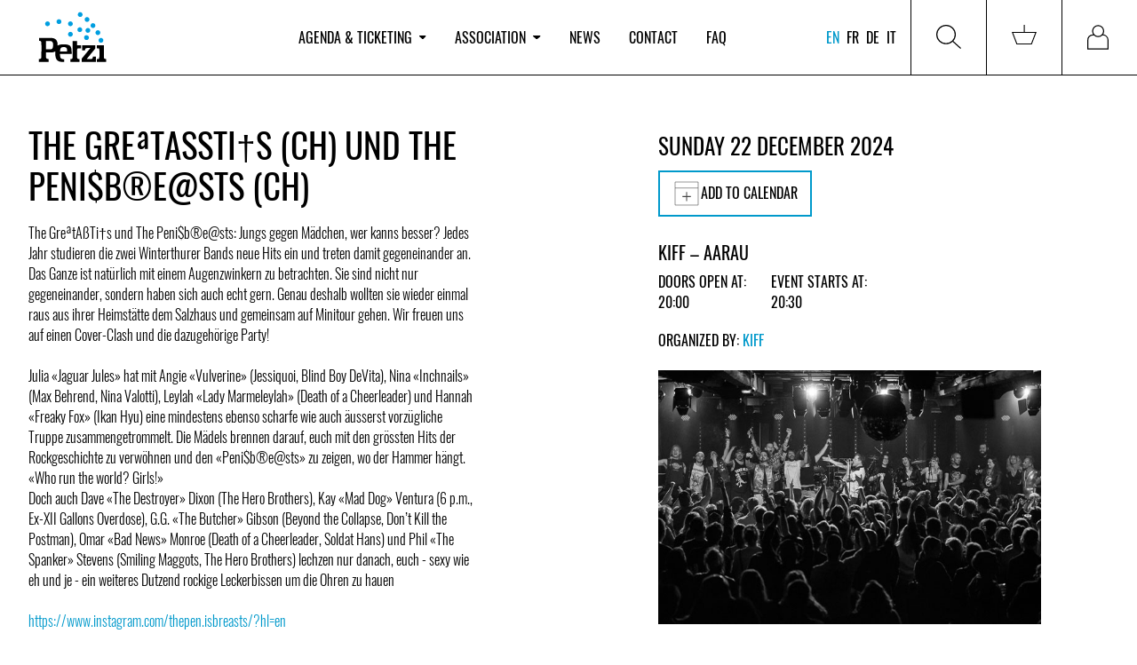

--- FILE ---
content_type: text/html; charset=utf-8
request_url: https://www.petzi.ch/en/events/54302-kiff-the-greatasstis-ch-und-the-penibests-ch/
body_size: 10601
content:


<!DOCTYPE html>
<html lang="en" x-data :class="{'tw-overflow-hidden': $store.menu.openMobileMenu}">
<head  prefix="og: http://ogp.me/ns#">

  
    
<meta name="description" content="The GreªtAßTi†s und The Peni$b®️e@sts: Jungs gegen Mädchen, wer kanns besser? Jedes Jahr studieren die zwei Winterthurer Bands neue Hits ein und trete"><meta name="robots" content="unavailable_after: 2024-12-23 06:00:00 CET+0100"><title>THE GREªTASSTI†S (CH) UND THE PENI$B®️E@STS (CH) / 22.12.2024 / KiFF - Aarau / PETZI</title><meta property="og:title" content="THE GREªTASSTI†S (CH) UND THE PENI$B®️E@STS (CH) / 22.12.2024 / KiFF - Aarau / PETZI"><meta property="og:url" content="https://www.petzi.ch/en/events/54302-kiff-the-greatasstis-ch-und-the-penibests-ch/"><meta property="og:description" content="The GreªtAßTi†s und The Peni$b®️e@sts: Jungs gegen Mädchen, wer kanns besser? Jedes Jahr studieren die zwei Winterthurer Bands neue Hits ein und trete"><meta property="og:image" content="https://www.petzi.ch/media/events/58f3b4dbac9e2a5e3762922df4685abec8854096.jpg.800x0_q95.jpg"><meta property="og:image:secure_url" content="https://www.petzi.ch/media/events/58f3b4dbac9e2a5e3762922df4685abec8854096.jpg.800x0_q95.jpg"><meta property="og:type" content="Article"><meta property="og:site_name" content="PETZI"><meta name="twitter:domain" content="www.petzi.ch"><meta name="twitter:card" content="summary"><meta name="twitter:title" content="THE GREªTASSTI†S (CH) UND THE PENI$B®️E@STS (CH) / 22.12.2024 / KiFF - Aarau / PETZI"><meta name="twitter:url" content="https://www.petzi.ch/en/events/54302-kiff-the-greatasstis-ch-und-the-penibests-ch/"><meta name="twitter:description" content="The GreªtAßTi†s und The Peni$b®️e@sts: Jungs gegen Mädchen, wer kanns besser? Jedes Jahr studieren die zwei Winterthurer Bands neue Hits ein und trete"><meta name="twitter:image" content="https://www.petzi.ch/media/events/58f3b4dbac9e2a5e3762922df4685abec8854096.jpg.800x0_q95.jpg">

  

  <meta name="author" content="PETZI">
  <meta name="viewport" content="width=device-width, initial-scale=1.0">

  
<link rel="shortcut icon" href="/static/favicons/favicon.84526a357478.ico">
<link rel="icon" href="/static/favicons/favicon-196x196.c34ac77bb5ed.png" sizes="196x196">
<link rel="icon" href="/static/favicons/favicon-180x180.3d10d7ec5702.png" sizes="180x180">
<link rel="icon" href="/static/favicons/favicon-128x128.08c1dfb272a5.png" sizes="128x128">
<link rel="icon" href="/static/favicons/favicon-96x96.85fc31f9c8a1.png" sizes="96x96">
<link rel="icon" href="/static/favicons/favicon-32x32.e1d38b71f102.png" sizes="32x32">
<link rel="icon" href="/static/favicons/favicon-16x16.2c2b2eecd70d.png" sizes="16x16">
<link rel="manifest" href="/static/favicons/manifest.aab33c9e0187.json">
<link rel="apple-touch-icon-precomposed" sizes="180x180"
      href="/static/favicons/apple-touch-icon-180x180.ef0dc41613ae.png">
<link rel="apple-touch-icon-precomposed" sizes="152x152"
      href="/static/favicons/apple-touch-icon-152x152.f5fbbcc869c9.png">
<link rel="apple-touch-icon-precomposed" sizes="144x144"
      href="/static/favicons/apple-touch-icon-144x144.0576684515b2.png">
<link rel="apple-touch-icon-precomposed" sizes="114x114"
      href="/static/favicons/apple-touch-icon-114x114.884221af4e05.png">
<link rel="apple-touch-icon-precomposed" sizes="76x76" href="/static/favicons/apple-touch-icon-76x76.13c83a6c8f79.png">
<link rel="apple-touch-icon-precomposed" sizes="72x72" href="/static/favicons/apple-touch-icon-72x72.aca1abb4fe98.png">
<link rel="apple-touch-icon-precomposed" href="/static/favicons/apple-touch-icon-57x57.301c2176c1c7.png">
<meta name="application-name" content="Petzi">
<meta name="msapplication-tooltip" content="Petzi Association">
<meta name="msapplication-config" content="/static/favicons/browserconfig.bb52a29c68cc.xml">
<meta name="msapplication-TileColor" content="#ffffff"/>

<link rel="mask-icon" href="/static/favicons/safari-pinned-tab.d2fd2b371dc1.svg" color="#009ee0">
<meta name="theme-color" content="#009ee0">



  <meta name="google-site-verification" content="_lTvJnmxEKJbm_U_EH4ZwSaNZO9Wft99mw0rk2SXshM"/>

  

  <link href="/static/css/petzi.e26f07dd766f.css" rel="stylesheet" type="text/css">
  
  
  
</head>
<body>



<div class="master tw-flex tw-flex-col master--front-layout page--event-detail">
  
<header data-nav-container
        class="tw-hidden tw-relative tw-z-40 tw-bg-white tw-shrink-0 lg:tw-sticky tw-top-0 lg:tw-block tw-w-full">
  <nav>
    
<div
  class="tw-hidden lg:tw-grid tw-grid-cols-5 xl:tw-grid-cols-4 tw-w-full tw-items-center tw-z-[100] tw-relative tw-border-0 tw-border-b-1 tw-bg-white tw-border-solid tw-border-black tw-h-full"
  x-data="menuComponent()">
  <div class="lg:tw-pl-8">
    <a href="/en/" title="PETZI agenda" class="tw-w-fit tw-block">
      <img src="/static/images/petzi-logo.789d6eba95c8.svg" width="100" height="80"
           alt="PETZI - Swiss federation of music venues and festivals"
           data-target="agenda"/>
    </a>
  </div>
  <div x-cloak x-show="$store.menu.open"
       x-transition:enter="tw-transition tw-duration-300"
       x-transition:enter-start="tw-opacity-0 tw-translate--y-5"
       x-transition:enter-end="tw-opacity-100 tw-translate-y-0"
       x-transition:leave="tw-transition tw-duration-300"
       x-transition:leave-start="tw-opacity-100 tw-translate-y-0"
       x-transition:leave-end="tw-opacity-0 tw--translate-y-5"
       class="tw-fixed tw-w-full tw-top-[100px] tw-h-full tw-z-30 tw-left-0 tw-bg-[rgba(0,0,0,0.5)]"></div>
  <ul
    class="tw-hidden md:tw-flex tw-list-none tw-justify-start tw-w-full tw-m-0 tw-p-0 tw-col-span-3 xl:tw-col-span-2 tw-h-full">
    
      <li class="tw-mx-3 xl:tw-mx-4 2xl:tw-mx-5 tw-flex tw-items-center tw-h-full">
        
          <button
            @click="$store.menu.toggleMenu('agenda');  $store.menu.setActivePage('agenda')"
            @click.stop
            class="tw-cursor-pointer tw-bg-white tw-border-none nav-item tw-p-0 "
            :class="$store.menu.isPageActive('agenda')"
            data-active-page-name="agenda"
          >Agenda &amp; ticketing
            <img :class="$store.menu.isMenuOpen('agenda')"
                 class="tw-h-[0.3rem] tw-ml-2"
                 src="/static/images/dropdown-icon-black.733a5a59de1b.svg"
            >
          </button>
          <div x-cloak x-show="$store.menu.open === 'agenda'"
               @click.outside="$store.menu.closeMenu();"
               x-transition:enter="tw-transition tw-duration-300"
               x-transition:enter-start="tw-opacity-0 tw-translate--y-5"
               x-transition:enter-end="tw-opacity-100 tw-translate-y-0"
               x-transition:leave="tw-transition tw-duration-300"
               x-transition:leave-start="tw-opacity-100 tw-translate-y-0"
               x-transition:leave-end="tw-opacity-0 tw--translate-y-5"
               x-on:focusout="$nextTick(() => !$el.contains(document.activeElement) ? $store.menu.open = null : null)"
               class="tw-absolute tw-z-50 tw-w-full tw-h-auto tw-bg-white tw-left-0 tw-top-[101%] motion-reduce:tw-transition-none">
            <div class="tw-grid tw-grid-cols-5 xl:tw-grid-cols-4">
              <div
                class="tw-col-start-2 xl:tw-col-start-2 tw-col-span-5 xl:tw-col-span-3 tw-grid tw-grid-cols-[repeat(auto-fill,minmax(min(350px,100%),300px))] tw-gap-8 xl:tw-gap-14 tw-py-12">
                
                  
                    <ul
                      class="tw-list-none tw-p-0 tw-m-0">
                      <li>
                        <span class="tw-text-alt-color-light">Services</span>
                      </li>
                      
                        <li class="tw-whitespace-nowrap">
                          <a
                            class="tw-text-black tw-text-[30px] lg:tw-text-[40px]"
                            href="/en/">Events &amp; tickets</a>
                        </li>
                      
                        <li class="tw-whitespace-nowrap">
                          <a
                            class="tw-text-black tw-text-[30px] lg:tw-text-[40px]"
                            href="/en/locations/pos/">Points of Sale</a>
                        </li>
                      
                    </ul>
                  
                
                  
                    <ul
                      class="tw-list-none tw-p-0 tw-m-0">
                      <li>
                        <span class="tw-text-alt-color-light">Info</span>
                      </li>
                      
                        <li class="tw-whitespace-nowrap">
                          <a
                            class="tw-text-black tw-text-[30px] lg:tw-text-[40px]"
                            href="/en/about-petzi-ticketing/">About PETZI ticketing</a>
                        </li>
                      
                    </ul>
                  
                
              </div>
            </div>
          </div>
        
      </li>
    
      <li class="tw-mx-3 xl:tw-mx-4 2xl:tw-mx-5 tw-flex tw-items-center tw-h-full">
        
          <button
            @click="$store.menu.toggleMenu('association');  $store.menu.setActivePage('association')"
            @click.stop
            class="tw-cursor-pointer tw-bg-white tw-border-none nav-item tw-p-0 "
            :class="$store.menu.isPageActive('association')"
            data-active-page-name="association"
          >Association
            <img :class="$store.menu.isMenuOpen('association')"
                 class="tw-h-[0.3rem] tw-ml-2"
                 src="/static/images/dropdown-icon-black.733a5a59de1b.svg"
            >
          </button>
          <div x-cloak x-show="$store.menu.open === 'association'"
               @click.outside="$store.menu.closeMenu();"
               x-transition:enter="tw-transition tw-duration-300"
               x-transition:enter-start="tw-opacity-0 tw-translate--y-5"
               x-transition:enter-end="tw-opacity-100 tw-translate-y-0"
               x-transition:leave="tw-transition tw-duration-300"
               x-transition:leave-start="tw-opacity-100 tw-translate-y-0"
               x-transition:leave-end="tw-opacity-0 tw--translate-y-5"
               x-on:focusout="$nextTick(() => !$el.contains(document.activeElement) ? $store.menu.open = null : null)"
               class="tw-absolute tw-z-50 tw-w-full tw-h-auto tw-bg-white tw-left-0 tw-top-[101%] motion-reduce:tw-transition-none">
            <div class="tw-grid tw-grid-cols-5 xl:tw-grid-cols-4">
              <div
                class="tw-col-start-2 xl:tw-col-start-2 tw-col-span-5 xl:tw-col-span-3 tw-grid tw-grid-cols-[repeat(auto-fill,minmax(min(350px,100%),300px))] tw-gap-8 xl:tw-gap-14 tw-py-12">
                
                  
                    <ul
                      class="tw-list-none tw-p-0 tw-m-0">
                      <li>
                        <span class="tw-text-alt-color-light">Info</span>
                      </li>
                      
                        <li class="tw-whitespace-nowrap">
                          <a
                            class="tw-text-black tw-text-[30px] lg:tw-text-[40px]"
                            href="/en/association/about_petzi/">About PETZI</a>
                        </li>
                      
                        <li class="tw-whitespace-nowrap">
                          <a
                            class="tw-text-black tw-text-[30px] lg:tw-text-[40px]"
                            href="/en/petzi-history/">History</a>
                        </li>
                      
                        <li class="tw-whitespace-nowrap">
                          <a
                            class="tw-text-black tw-text-[30px] lg:tw-text-[40px]"
                            href="/en/locations/members/">Members</a>
                        </li>
                      
                        <li class="tw-whitespace-nowrap">
                          <a
                            class="tw-text-black tw-text-[30px] lg:tw-text-[40px]"
                            href="/en/association/team/">Team</a>
                        </li>
                      
                    </ul>
                  
                
                  
                    <ul
                      class="tw-list-none tw-p-0 tw-m-0">
                      <li>
                        <span class="tw-text-alt-color-light">Activities</span>
                      </li>
                      
                        <li class="tw-whitespace-nowrap">
                          <a
                            class="tw-text-black tw-text-[30px] lg:tw-text-[40px]"
                            href="/en/projects-campaigns/">Projects &amp; Campaigns</a>
                        </li>
                      
                        <li class="tw-whitespace-nowrap">
                          <a
                            class="tw-text-black tw-text-[30px] lg:tw-text-[40px]"
                            href="/en/documents/">Publications</a>
                        </li>
                      
                        <li class="tw-whitespace-nowrap">
                          <a
                            class="tw-text-black tw-text-[30px] lg:tw-text-[40px]"
                            href="/en/jobs/">Jobs</a>
                        </li>
                      
                        <li class="tw-whitespace-nowrap">
                          <a
                            class="tw-text-black tw-text-[30px] lg:tw-text-[40px]"
                            href="/en/workshops/">Trainings &amp; workshops</a>
                        </li>
                      
                    </ul>
                  
                
              </div>
            </div>
          </div>
        
      </li>
    
      <li class="tw-mx-3 xl:tw-mx-4 2xl:tw-mx-5 tw-flex tw-items-center tw-h-full">
        
          <a href="/en/news/"
             data-active-page-name="news"
             :class="$store.menu.isPageActive('news')"
             class="nav-item hover:tw-text-black">News</a>
        
      </li>
    
      <li class="tw-mx-3 xl:tw-mx-4 2xl:tw-mx-5 tw-flex tw-items-center tw-h-full">
        
          <a href="/en/contact/"
             data-active-page-name="contact"
             :class="$store.menu.isPageActive('contact')"
             class="nav-item hover:tw-text-black">Contact</a>
        
      </li>
    
      <li class="tw-mx-3 xl:tw-mx-4 2xl:tw-mx-5 tw-flex tw-items-center tw-h-full">
        
          <a href="/en/faq/"
             data-active-page-name="faq"
             :class="$store.menu.isPageActive('faq')"
             class="nav-item hover:tw-text-black">FAQ</a>
        
      </li>
    
  </ul>
  <div class="tw-h-full tw-flex tw-justify-end">
    <div class="tw-text-right tw-mr-2 lg:tw-mr-3 xl:tw-mr-3 tw-flex tw-flex-col tw-justify-center">
      

<ul class="tw-list-none tw-flex tw-m-0 tw-p-0">
  
    
      <li class="tw-mr-1 tw-flex tw-items-center">
        <a href="/en/events/54302-kiff-the-greatasstis-ch-und-the-penibests-ch/" class="tw-uppercase tw-text-black lg:tw-text-base tw-text-brand">en</a>
      </li>
    
      <li class="tw-mx-1 tw-flex tw-items-center">
        <a href="/fr/events/54302-kiff-the-greatasstis-ch-und-the-penibests-ch/" class="tw-uppercase tw-text-black lg:tw-text-base">fr</a>
      </li>
    
      <li class="tw-mx-1 tw-flex tw-items-center">
        <a href="/de/events/54302-kiff-the-greatasstis-ch-und-the-penibests-ch/" class="tw-uppercase tw-text-black lg:tw-text-base">de</a>
      </li>
    
      <li class="tw-mx-1 tw-flex tw-items-center">
        <a href="/it/events/54302-kiff-the-greatasstis-ch-und-the-penibests-ch/" class="tw-uppercase tw-text-black lg:tw-text-base">it</a>
      </li>
    
  
</ul>

    </div>
    <div
      class="tw-flex tw-flex-col tw-justify-center tw-h-full tw-w-fit tw-border-0 tw-border-r-1 tw-border-l-1 tw-border-solid tw-border-black">
      <button @click="toggleMenu('search'); $store.menu.setActivePage($store.menu.currentPage);"
              @click.stop
              class="tw-border-none tw-bg-white tw-p-5 lg:tw-p-7 tw-h-full tw-w-full tw-flex tw-items-center"
              title="Search">
        <span class="tw-h-7 tw-w-7 tw-bg-no-repeat tw-inline-block"
              :class="$store.menu.open === 'search' ? 'tw-bg-icon-search-on' : 'tw-bg-icon-search'">
        </span>
      </button>
      <div x-cloak x-show="$store.menu.open === 'search'"
           @click.outside="$store.menu.closeMenu();"
           x-transition:enter="tw-transition tw-duration-300"
           x-transition:enter-start="tw-opacity-0 tw-translate--y-5"
           x-transition:enter-end="tw-opacity-100 tw-translate-y-0"
           x-transition:leave="tw-transition tw-duration-300"
           x-transition:leave-start="tw-opacity-100 tw-translate-y-0"
           x-transition:leave-end="tw-opacity-0 tw--translate-y-5"
           x-on:focusout="$nextTick(() => !$el.contains(document.activeElement) ? $store.menu.open = null : null)"
           class="tw-absolute tw-z-50 tw-w-full tw-h-[200px] lg:tw-h-[300px] tw-bg-white tw-left-0 tw-top-[101%]">
        <div class="search tw-px-9">
          <h3 class="tw-text-[30px] lg:tw-text-[40px] tw-mt-6 lg:tw-mt-12">Search events</h3>
          <form class="tw-grid tw-grid-cols-6 lg:tw-grid-cols-12 tw-gap-6 tw-w-full tw-items-end"
                role="search"
                action="/en/search/" method="get">
            
  <div class="tw-col-span-3 tw-relative search__group__nav">
    <label for="id_search_q">Artist / Event / Venue / Style</label>
    <input type="search" name="q" x-ref="searchInput" id="id_search_q">
    
  </div>
  <div class="tw-col-span-3">
    <label for="id_search_location">Locality / Postcode</label>
    <div id="id_search_location-container"></div>
  </div>
  <div class="tw-col-span-3 lg:tw-col-span-2 2xl:tw-col-start-8 tw-relative search__group__nav">
    <label for="id_search_from_date">From</label>
    <input type="date" name="from_date" id="id_search_from_date">
    
  </div>
  <div class="tw-col-span-3 lg:tw-col-span-2 tw-relative search__group__nav">
    <label for="id_search_to_date">To</label>
    <input type="date" name="to_date" id="id_search_to_date">
    
  </div>


            <div
              class="tw-col-start-6 tw-col-span-1 lg:tw-col-span-2 lg:tw-col-start-auto xl:tw-col-span-2 2xl:tw-col-span-1">
              <button data-stay_enabled="true" type="submit"
                      class="btn btn--primary btn--block tw-h-[45px]">Search</button>
            </div>
          </form>
        </div>
      </div>
    </div>
    
      <div
        class="tw-flex tw-flex-col tw-justify-center tw-h-full tw-w-fit tw-border-0 tw-border-r-1 tw-border-solid tw-border-black">
        
        <a href="/en/basket/"
           class="tw-p-5 lg:tw-p-7 tw-w-full tw-flex tw-items-center "
           data-target="basket"
           data-active-page-name="basket"
           title="Basket">
          <span id="nav-basket"
                class="tw-relative tw-inline-block tw-h-7 tw-w-7 tw-bg-icon-cart tw-bg-no-repeat">
            
              

            
          </span>
        </a>
      </div>
    
    
      <div class="tw-h-full tw-w-fit">
        
        <a href="/en/accounts/login/"
           class="tw-p-5 lg:tw-p-7 tw-w-full tw-flex tw-items-center "
           data-target="login"
           data-active-page-name="login"
           title="Log in">
          <span
            class="tw-relative tw-inline-block tw-h-7 tw-w-7 tw-bg-icon-login tw-bg-no-repeat tw-bg-contain"></span>
        </a>
      </div>
    
  </div>
</div>

<script>
  function menuComponent() {
    return {
      ...Alpine.store('menu'),
      toggleMenu(value) {
        this.$store.menu.toggleMenu(value);
        this.$nextTick(() => this.$refs.searchInput && this.$refs.searchInput.focus());
      }
    };
  }
</script>

  </nav>
</header>

  


<header class="tw-h-[80px] tw-block tw-sticky tw-top-0 tw-z-30 tw-bg-white lg:tw-hidden">
  <div class="tw-h-full tw-flex tw-items-center tw-justify-between">
    <a href="/en/" class="brand tw-pl-2" title="PETZI agenda">
      <img src="/static/images/petzi-logo.789d6eba95c8.svg" width="80" height="60"
           alt="PETZI - Swiss federation of music venues and festivals">
    </a>
    <button title="Menu" class="tw-bg-white tw-border-none">
        <span class="hamburger hamburger--squeeze tw-pr-2" x-data
              @click="$store.menu.toggleMobileNav($store.menu.openMobileMenu ? '' : 'mobileNav')"
              :class="{'is-active': $store.menu.openMobileMenu}">
            <span class="hamburger-box">
                <span class="hamburger-inner"></span>
            </span>
        </span>
    </button>
  </div>

</header>

<nav x-data
     x-cloak
     x-show="$store.menu.openMobileMenu"
     @click.away="$store.menu.isMobileMenuOpen = false"
     x-transition:enter="tw-transition tw-duration-300 tw-ease-out"
     x-transition:enter-start="tw-opacity-0 tw--translate-y-5"
     x-transition:enter-end="tw-opacity-100 tw-translate-y-0"
     x-transition:leave="tw-transition tw-duration-100 tw-ease-in"
     x-transition:leave-start="tw-opacity-100 tw-translate-y-0"
     x-transition:leave-end="tw-opacity-0 tw--translate-y-5"
     class="tw-block tw-w-screen tw-fixed tw-overflow-hidden tw-bg-white tw-h-screen tw-z-[100] tw-top-[80px] lg:tw-hidden">

  <div class="tw-pt-0">
    <ul class="tw-list-none tw-m-0 tw-p-0 tw-mt-5"
        :class="$store.menu.openMobileMenu === 'mobileNav' ? 'tw-block' : 'tw-hidden'"
    >
      
        <li class="lg:tw-hidden wrapper tw-border-0 tw-border-b-1 tw-border-solid tw-border-alt-color-lighter"
            id="menu-dropdown-list-agenda">
          
            <div
              role="button"
              @click="$store.menu.toggleMenuMobileNavItem('agenda')"
              :aria-expanded="$store.menu.activePage ==='agenda'"
              aria-controls="menu-dropdown-list-agenda"
              class="tw-flex tw-items-center tw-justify-between tw-p-4 tw-cursor-pointer">
                            <span
                              class="tw-text-black tw-whitespace-nowrap tw-text-xl ">Agenda &amp; ticketing</span>
              <img class="tw-h-[0.3rem] tw-ml-2"
                   :class="$store.menu.isMenuMobileNavItemOpen('agenda')"
                   src="/static/images/dropdown-icon-black.733a5a59de1b.svg">
            </div>
            <div
              :class="$store.menu.mobileNavItemOpen === 'agenda' ? 'tw-grid-rows-[1fr]': 'tw-grid-rows-[0fr]'"
              class="tw-grid tw-transition-[grid-template-rows] tw-duration-[0.5s] tw-ease-[cubic-bezier(.19,1,0.22,1)]">
              <ul class="tw-list-none tw-m-0 tw-p-0 tw-px-4 tw-overflow-hidden">
                
                  
                    <li class="tw-pb-2">
                      <span class="tw-font-bold">
                        Services
                      </span>
                    </li>
                    
                      <li class="tw-pb-2">
                        <a href="/en/"
                           class="tw-text-black ">
                          Events &amp; tickets
                        </a>
                      </li>
                    
                      <li class="tw-pb-2">
                        <a href="/en/locations/pos/"
                           class="tw-text-black ">
                          Points of Sale
                        </a>
                      </li>
                    
                  
                
                  
                    <li class="tw-pb-2">
                      <span class="tw-font-bold">
                        Info
                      </span>
                    </li>
                    
                      <li class="tw-pb-2">
                        <a href="/en/about-petzi-ticketing/"
                           class="tw-text-black ">
                          About PETZI ticketing
                        </a>
                      </li>
                    
                  
                
              </ul>
            </div>

          
        </li>
      
        <li class="lg:tw-hidden wrapper tw-border-0 tw-border-b-1 tw-border-solid tw-border-alt-color-lighter"
            id="menu-dropdown-list-association">
          
            <div
              role="button"
              @click="$store.menu.toggleMenuMobileNavItem('association')"
              :aria-expanded="$store.menu.activePage ==='association'"
              aria-controls="menu-dropdown-list-association"
              class="tw-flex tw-items-center tw-justify-between tw-p-4 tw-cursor-pointer">
                            <span
                              class="tw-text-black tw-whitespace-nowrap tw-text-xl ">Association</span>
              <img class="tw-h-[0.3rem] tw-ml-2"
                   :class="$store.menu.isMenuMobileNavItemOpen('association')"
                   src="/static/images/dropdown-icon-black.733a5a59de1b.svg">
            </div>
            <div
              :class="$store.menu.mobileNavItemOpen === 'association' ? 'tw-grid-rows-[1fr]': 'tw-grid-rows-[0fr]'"
              class="tw-grid tw-transition-[grid-template-rows] tw-duration-[0.5s] tw-ease-[cubic-bezier(.19,1,0.22,1)]">
              <ul class="tw-list-none tw-m-0 tw-p-0 tw-px-4 tw-overflow-hidden">
                
                  
                    <li class="tw-pb-2">
                      <span class="tw-font-bold">
                        Info
                      </span>
                    </li>
                    
                      <li class="tw-pb-2">
                        <a href="/en/association/about_petzi/"
                           class="tw-text-black ">
                          About PETZI
                        </a>
                      </li>
                    
                      <li class="tw-pb-2">
                        <a href="/en/petzi-history/"
                           class="tw-text-black ">
                          History
                        </a>
                      </li>
                    
                      <li class="tw-pb-2">
                        <a href="/en/locations/members/"
                           class="tw-text-black ">
                          Members
                        </a>
                      </li>
                    
                      <li class="tw-pb-2">
                        <a href="/en/association/team/"
                           class="tw-text-black ">
                          Team
                        </a>
                      </li>
                    
                  
                
                  
                    <li class="tw-pb-2">
                      <span class="tw-font-bold">
                        Activities
                      </span>
                    </li>
                    
                      <li class="tw-pb-2">
                        <a href="/en/projects-campaigns/"
                           class="tw-text-black ">
                          Projects &amp; Campaigns
                        </a>
                      </li>
                    
                      <li class="tw-pb-2">
                        <a href="/en/documents/"
                           class="tw-text-black ">
                          Publications
                        </a>
                      </li>
                    
                      <li class="tw-pb-2">
                        <a href="/en/jobs/"
                           class="tw-text-black ">
                          Jobs
                        </a>
                      </li>
                    
                      <li class="tw-pb-2">
                        <a href="/en/workshops/"
                           class="tw-text-black ">
                          Trainings &amp; workshops
                        </a>
                      </li>
                    
                  
                
              </ul>
            </div>

          
        </li>
      
        <li class="lg:tw-hidden wrapper tw-border-0 tw-border-b-1 tw-border-solid tw-border-alt-color-lighter"
            id="menu-dropdown-list-news">
          
            <div
              class="tw-flex tw-items-center tw-justify-between tw-cursor-pointer">
              <a href="/en/news/"
                 class="tw-text-black tw-text-xl tw-p-4 tw-w-full tw-h-full ">News</a>
            </div>
          
        </li>
      
        <li class="lg:tw-hidden wrapper tw-border-0 tw-border-b-1 tw-border-solid tw-border-alt-color-lighter"
            id="menu-dropdown-list-contact">
          
            <div
              class="tw-flex tw-items-center tw-justify-between tw-cursor-pointer">
              <a href="/en/contact/"
                 class="tw-text-black tw-text-xl tw-p-4 tw-w-full tw-h-full ">Contact</a>
            </div>
          
        </li>
      
        <li class="lg:tw-hidden wrapper tw-border-0 tw-border-b-1 tw-border-solid tw-border-alt-color-lighter"
            id="menu-dropdown-list-faq">
          
            <div
              class="tw-flex tw-items-center tw-justify-between tw-cursor-pointer">
              <a href="/en/faq/"
                 class="tw-text-black tw-text-xl tw-p-4 tw-w-full tw-h-full ">FAQ</a>
            </div>
          
        </li>
      
      <div class="tw-pl-2 tw-mt-8">
        
          <a href="/en/accounts/login/" title="Log in"
             class="btn btn--primary tw-mb-8">Log in</a>
        
        <div class="tw-flex tw-justify-between">
          

<ul class="tw-list-none tw-flex tw-m-0 tw-p-0">
  
    
      <li class="tw-mr-1 tw-flex tw-items-center">
        <a href="/en/events/54302-kiff-the-greatasstis-ch-und-the-penibests-ch/" class="tw-uppercase tw-text-black lg:tw-text-base tw-text-brand">en</a>
      </li>
    
      <li class="tw-mx-1 tw-flex tw-items-center">
        <a href="/fr/events/54302-kiff-the-greatasstis-ch-und-the-penibests-ch/" class="tw-uppercase tw-text-black lg:tw-text-base">fr</a>
      </li>
    
      <li class="tw-mx-1 tw-flex tw-items-center">
        <a href="/de/events/54302-kiff-the-greatasstis-ch-und-the-penibests-ch/" class="tw-uppercase tw-text-black lg:tw-text-base">de</a>
      </li>
    
      <li class="tw-mx-1 tw-flex tw-items-center">
        <a href="/it/events/54302-kiff-the-greatasstis-ch-und-the-penibests-ch/" class="tw-uppercase tw-text-black lg:tw-text-base">it</a>
      </li>
    
  
</ul>

          

<ul class="social-media tw-list-none tw-m-0 tw-p-0 tw-flex tw-justify-end tw-py-3 tw-px-4">
  <li>
    <a href="https://www.facebook.com/petzi.ch/" title="PETZI / Official Facebook page" target="_blank"
       rel="noreferrer">
      <i class="icon icon-facebook"></i>
    </a>
  </li>
  <li>
    <a href="https://www.instagram.com/petzifederation/" title="PETZI / Official Instagram page"
       target="_blank" rel="noreferrer">
      <i class="icon icon-instagram"></i>
    </a>
  </li>
</ul>

        </div>

      </div>

    </ul>
    <div x-data :class="$store.menu.openMobileMenu === 'mobileSearch' ? 'tw-block' : 'tw-hidden'"
         class="tw-p-4">
      

<div class="search search__menu mrgb+ md-mrgb0">
  <h3 class="mrgt0 text-brand">Search events</h3>
  <div class="search__separator mrgt mrgb pdgt--"></div>
  <form role="search" action="/en/search/" method="get">
    
  <div class="search__field">
  <label for="id_search_mobile_q">Artist / Event / Venue / Style</label>
  <input type="search" name="q" x-ref="searchInput" id="id_search_mobile_q">
  
</div>

  <label for="id_search_mobile_location">Locality / Postcode</label>
  <div id="id_search_mobile_location-container"></div>
  <div class="search__field">
  <label for="id_search_mobile_from_date">From</label>
  <input type="date" name="from_date" id="id_search_mobile_from_date">
  
</div>

  <div class="search__field">
  <label for="id_search_mobile_to_date">To</label>
  <input type="date" name="to_date" id="id_search_mobile_to_date">
  
</div>



    <div class="mrgt">
      <button data-stay_enabled="true" type="submit"
              class="btn btn--primary btn--block mrgt+">Search</button>
    </div>
  </form>
</div>

    </div>
  </div>
</nav>

<script>
  function menuComponent() {
    return {
      ...Alpine.store('menu'),
      toggleMenu(value) {
        this.$store.menu.toggleMenu(value);
        this.$nextTick(() => this.$refs.searchInput && this.$refs.searchInput.focus());
      }
    };
  }
</script>



  


  <div class="content">
    
  


  
  <div class="events">
    <div class="events__details grid">
      <div class="sm-w-1/1 md-w-3/7 grid__item">
        <h1 class="mrgt- tw-break-words">THE GREªTASSTI†S (CH) UND THE PENI$B®️E@STS (CH)</h1>

        


        <p class="text_block">The GreªtAßTi†s und The Peni$b®️e@sts: Jungs gegen Mädchen, wer kanns besser? Jedes Jahr studieren die zwei Winterthurer Bands neue Hits ein und treten damit gegeneinander an. Das Ganze ist natürlich mit einem Augenzwinkern zu betrachten. Sie sind nicht nur gegeneinander, sondern haben sich auch echt gern. Genau deshalb wollten sie wieder einmal raus aus ihrer Heimstätte dem Salzhaus und gemeinsam auf Minitour gehen. Wir freuen uns auf einen Cover-Clash und die dazugehörige Party!<br><br>Julia «Jaguar Jules» hat mit Angie «Vulverine» (Jessiquoi, Blind Boy DeVita), Nina «Inchnails» (Max Behrend, Nina Valotti), Leylah «Lady Marmeleylah» (Death of a Cheerleader) und Hannah «Freaky Fox» (Ikan Hyu) eine mindestens ebenso scharfe wie auch äusserst vorzügliche Truppe zusammengetrommelt. Die Mädels brennen darauf, euch mit den grössten Hits der Rockgeschichte zu verwöhnen und den «Peni$b®️e@sts» zu zeigen, wo der Hammer hängt. «Who run the world? Girls!»<br>Doch auch Dave «The Destroyer» Dixon (The Hero Brothers), Kay «Mad Dog» Ventura (6 p.m., Ex-XII Gallons Overdose), G.G. «The Butcher» Gibson (Beyond the Collapse, Don’t Kill the Postman), Omar «Bad News» Monroe (Death of a Cheerleader, Soldat Hans) und Phil «The Spanker» Stevens (Smiling Maggots, The Hero Brothers) lechzen nur danach, euch - sexy wie eh und je - ein weiteres Dutzend rockige Leckerbissen um die Ohren zu hauen<br><br><a href="https://www.instagram.com/thepen.isbreasts/?hl=en" rel="nofollow">https://www.instagram.com/thepen.isbreasts/?hl=en</a><br><br><a href="https://www.instagram.com/greatasstits/?hl=en" rel="nofollow">https://www.instagram.com/greatasstits/?hl=en</a><br><br>Special Guest: Los Promillos (CH)Mit legendären Tracks wie Tinder und Fischstäbli oder Hyäne hat sich das Quartett unsterblich gemacht: Ziemlich ganz Aarau eskalierte schon zu den wilden Shows und feiert Los Promillos als ein Stück Musikgeschichte des Moments. Dass die Band es wie kaum eine zweite versteht, aus Covers neue Bangers zu generieren, ist seit „Nur siebe Schüüm“ hinlänglich bekannt. Völlig klar, dürfen diese Lokalmatadoren an diesem Abend nicht fehlen.</p>
        <section class="tag-list">
          
            <a href="/en/search/?q=concert" class="tag">Concert</a>
          
            <a href="/en/search/?q=rock" class="tag">Rock</a>
          
        </section>

        
          <p class="mrgb--">
            <a href="https://www.kiff.ch/de/the-gretasstis-ch-und-the-peni-be-sts-ch-_content---1--1001--3392.html?rubric=0">
              See the official website
            </a>
          </p>
        

        
      </div>
      <div class="sm-w-1/1 md-w-1/7 grid__item"></div>
      <div class="sm-w-1/1 md-w-3/7 grid__item">

        

          <h3 class="mrgt0 md-mrgt">
            
              Sunday 22 December 2024
            
          </h3>

          
            <div>
              <div class="tw-relative tw-inline-block">
                <button type="button"
                        class="btn tw-flex tw-justify-center tw-items-center tw-gap-2 tw-w-full tw-border-2 tw-border-brand tw-bg-white tw-uppercase"
                        data-role="toggle-dropdown" data-toggle="add-to-calendar">
                  <i class="icon icon-calendar--plus"></i>
                  Add to calendar
                </button>

                <ul id="add-to-calendar"
                    class="tw-hidden tw-absolute tw-bg-white tw-z-10 tw-w-full tw-border-r-2 tw-border-b-2 tw-border-l-2 tw-border-t-0 tw-border-brand tw-border-solid tw-list-none tw-py-2 tw-px-0 tw-mt-0">
                  
                    <li>
                      <a target="_blank" href="https://calendar.google.com/calendar/render?action=TEMPLATE&amp;details=https%3A%2F%2Fwww.petzi.ch%2Fen%2Fevents%2F54302-kiff-the-greatasstis-ch-und-the-penibests-ch%2F&amp;text=THE+GRE%C2%AATASSTI%E2%80%A0S+%28CH%29+UND+THE+PENI%24B%C2%AE%EF%B8%8FE%40STS+%28CH%29&amp;location=KiFF%2C+Tellistrasse+118%2C+5000+Aarau&amp;dates=20241222T203000%2F20241223T023000&amp;ctz=CET"
                         class="tw-py-2 tw-flex tw-items-center tw-gap-[17px] tw-px-2 tw-text-black" target="_blank"  rel="noreferrer">
                        <img src="/static/images/google_calendar.989a50ab8f56.svg" class="tw-w-[23px] tw-h-[23px]"
                             alt="">
                        Google calendar
                      </a>
                    </li>
                  
                    <li>
                      <a target="_blank" href="https://outlook.live.com/calendar/0/deeplink/compose?subject=THE+GRE%C2%AATASSTI%E2%80%A0S+%28CH%29+UND+THE+PENI%24B%C2%AE%EF%B8%8FE%40STS+%28CH%29&amp;body=https%3A%2F%2Fwww.petzi.ch%2Fen%2Fevents%2F54302-kiff-the-greatasstis-ch-und-the-penibests-ch%2F&amp;startdt=2024-12-22T20%3A30%3A00%2B01%3A00&amp;location=KiFF%2C+Tellistrasse+118%2C+5000+Aarau&amp;path=%2Fcalendar%2Faction%2Fcompose&amp;rru=addevent&amp;enddt=2024-12-23T02%3A30%3A00%2B01%3A00"
                         class="tw-py-2 tw-flex tw-items-center tw-gap-[17px] tw-px-2 tw-text-black" target="_blank"  rel="noreferrer">
                        <img src="/static/images/outlook.67f199c5da6d.svg" class="tw-w-[23px] tw-h-[23px]"
                             alt="">
                        Outlook
                      </a>
                    </li>
                  
                    <li>
                      <a target="_blank" href="/en/events/54302-kiff-the-greatasstis-ch-und-the-penibests-ch.ics"
                         class="tw-py-2 tw-flex tw-items-center tw-gap-[17px] tw-px-2 tw-text-black" target="_blank"  rel="noreferrer">
                        <img src="/static/images/calendar.918d5d4eac98.svg" class="tw-w-[23px] tw-h-[23px]"
                             alt="">
                        iCal
                      </a>
                    </li>
                  
                </ul>
              </div>
            </div>
          

          
            <div>
              
                <h4>KiFF – Aarau</h4>

                
                  <ul class="list-inline">
                  <li>Doors open at:<br>
                    20:00
                  </li>
                
              
                <li style="list-style:none;">Event starts at:<br>
                  20:30
                </li>
                </ul>
              
              
            </div>
          

          <h5>
            Organized by:
            <a href="/en/organiser/5/"
               title="More events from KiFF">
              KiFF
            </a>
          </h5>
        

        
          <div class="event-picture mrgt mrgb">
            <img src="/media/events/58f3b4dbac9e2a5e3762922df4685abec8854096.jpg.800x0_q95.jpg" alt="THE GREªTASSTI†S (CH) UND THE PENI$B®️E@STS (CH)">
          </div>
        
      </div>
    </div>
  </div>
  
  
    <div class="accordion accordion--event">
      
        





      
    </div>
  


  </div>
  
<div x-data="{ navFooterClose: false }">
  <nav id="nav-footer-mobile"
       class="
        tw-block tw-w-screen tw-fixed tw-overflow-hidden tw-bg-[white] tw-shadow-[3px_0px_15px_0px_rgba(119,119,119,1)]
        tw-transition-all tw-duration-[0.25s] tw-ease-[ease-out] tw-z-10 tw-h-[60px] tw-bottom-0 lg:tw-hidden
      "
  >
    <ul class="tw-flex tw-items-center tw-justify-between tw-list-none tw-m-0 tw-p-0 tw-h-[60px]">
      <li>
        <button x-data="mobileFooterComponent()"
                @click="toggleMobileNav($store.menu.openMobileMenu === 'mobileSearch' ? '' : 'mobileSearch')"
                title="Search"
                class="icon icon-search tw-h-6 tw-w-20 tw-bg-white tw-border-none"></button>
      </li>
      <li>
        <a href="/en/basket/" title="Basket">
          <div id="nav-basket-mobile"
               class="icon icon-cart tw-h-6 tw-w-20 relative-parent ">
            
            
            
            
              

            
          </div>
        </a>
      </li>
      <li>
        
          <a href="/en/accounts/login/" title="Log in"
             class="icon icon-login tw-h-6 tw-w-20">
          </a>
        
      </li>
    </ul>
  </nav>

</div>

<script>
  function mobileFooterComponent() {
    return {
      ...Alpine.store('menu'),
      toggleMobileNav(value) {
        this.$store.menu.toggleMobileNav(value);
        this.$nextTick(() => {
          const searchInput = document.querySelector('.search__menu [x-ref="searchInput"]');
          searchInput && searchInput.focus();
        });
      }
    };
  }
</script>

  

<footer class="tw-text-xs tw-text-center tw-mb-[75px] md:tw-mb-3.5 tw-shrink-0 tw-pb-3">
  <div class="tw-w-[95%] tw-border-solid tw-border-b-0 tw-border-t-1 tw-border-alt-color tw-opacity-20 tw-mx-auto tw-mb-3.5"></div>
  <div class="tw-mb-1.5">
    
      <a href="/en/accounts/login/" title="Log in"
         class="tw-text-brand tw-text-xs">Log in</a>
    
  </div>
  <p class="tw-uppercase tw-m-0">
    PETZI - Swiss federation of music venues and festivals<br/>
    Design by Kanulart
  </p>
  <div class="tw-flex tw-gap-2 tw-justify-center tw-uppercase">
    <a class="tw-mt-1.5 tw-block" href="/privacy-policy/">Privacy policy</a>
    <a class="tw-mt-1.5 tw-block" href="/en/legal-notice/">Legal notice</a>
  </div>
</footer>



</div>







<script src="/static/js/petzi.b4ab748a521a.js"></script>
<script type="text/javascript" src="/en/jsi18n/"></script>
<script>
  document.addEventListener("DOMContentLoaded", function () {
    const activePageEl = document.querySelector(".active-page-url");
    activePageEl?.classList.remove("active-page-url");
    const activePageName = activePageEl?.dataset.activePageName;

    document.addEventListener('alpine:init', () => {
      Alpine.store('menu', {
        activePage: activePageName,
        currentPage: activePageName,
        open: '',
        openMobileMenu: '',
        mobileNavItemOpen: '',
        setActivePage(value) {
          this.activePage = this.activePage === value ? this.currentPage === value ? this.currentPage : '' : value;
        },
        isPageActive(value) {
          return this.activePage === value ? 'active-page-url' : '';
        },
        toggleMenu(value) {
          this.open = this.open === value ? '' : value;
        },
        closeMenu() {
          this.open = '';
          this.activePage = this.currentPage;
        },
        isMenuOpen(value) {
          return this.open === value ? 'tw-rotate-180' : '';
        },
        toggleMobileNav(value) {
          return this.openMobileMenu = value;
        },
        toggleMenuMobileNavItem(value) {
          this.mobileNavItemOpen = this.mobileNavItemOpen === value ? '' : value;
        },
        isMenuMobileNavItemOpen(value) {
          return this.mobileNavItemOpen === value ? 'tw-rotate-180' : '';
        },

      });
    })
  })

</script>



<!-- Piwik --> 
<script type="text/javascript">
  var pkBaseURL = "https://pwk.petzi.ch/";
document.write(unescape("%3Cscript src='" + pkBaseURL + "piwik.js' type='text/javascript'%3E%3C/script%3E"));
</script><script type="text/javascript">
try {
var piwikTracker = Piwik.getTracker(pkBaseURL + "piwik.php", 4);
piwikTracker.trackPageView();
piwikTracker.enableLinkTracking();
} catch( err ) {}
</script><noscript><p><img src="https://pwk.petzi.ch/piwik.php?idsite=4" style="border:0" alt="" /></p></noscript>
<!-- End Piwik Tracking Code -->

</body>
</html>
